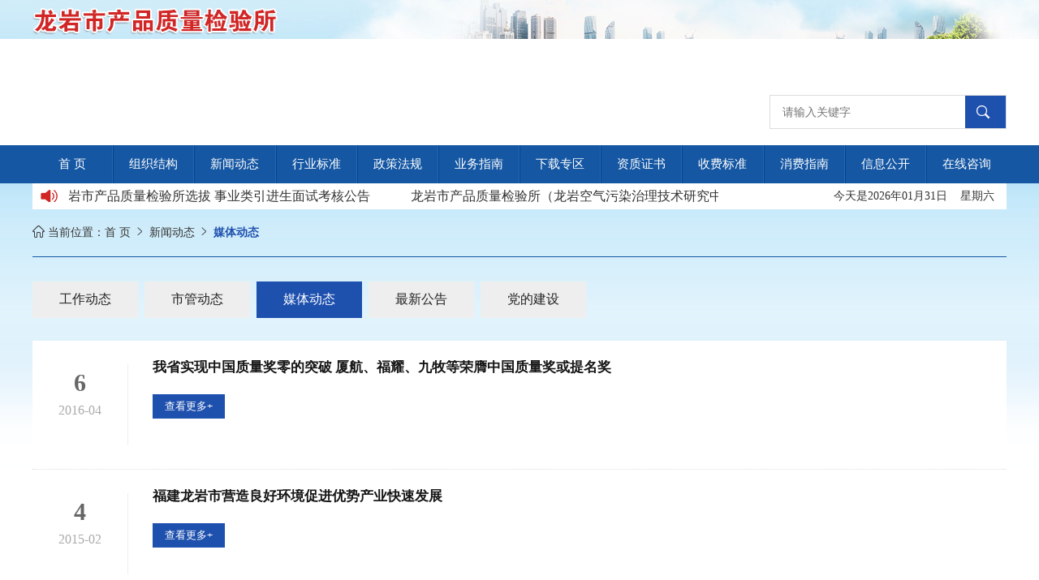

--- FILE ---
content_type: text/html; Charset=utf-8
request_url: http://www.lyzjs.com/news_21.html
body_size: 6453
content:

<!DOCTYPE html>
<head id="Head">
<meta name="viewport" content="width=device-width, initial-scale=1.0, user-scalable=0, minimum-scale=1.0, maximum-scale=1.0">
<meta content="initial-scale=1.0,user-scalable=no,maximum-scale=1" media="(device-height: 568px)" name="viewport">
<meta name="apple-mobile-web-app-capable" content="yes">
<meta name="apple-mobile-web-app-status-bar-style" content="black">
<meta content="telephone=no" name="format-detection">
<meta http-equiv="Content-Type" content="text/html; charset=utf-8" />
<title>媒体动态_龙岩市产品质量检验所</title>
<meta name="keywords" content="龙岩市产品质量检验所,国家空气污染治理设备产品质量监督检验中心,福建省煤炭产品质量监督检验中心,省煤检中心,市食品检验中心，市农产品检验中心，环保产品质检中心,除尘器检测。" />
<meta name="description" content="龙岩市产品质量检验所,国家空气污染治理设备产品质量监督检验中心,龙岩质检所,龙岩质检中心,龙岩产品质量监督检验中心,龙岩市产品质量检验所,福建省煤炭产品质量监督检验中心" />
<link rel="stylesheet" href="public/css/style.css?v=2026/1/31 8:20:32">


</head>
<body>
<script src="public/js/jquery.min.js"></script>
<script type="text/javascript" src="public/js/jquery.SuperSlide.2.1.1.js" /></script>

<div class='logoh'>
	
</div>

<div class='logo clearfix' style="background:url(public//images/upfile/20210828/16301154911898099.jpg) no-repeat center;">
    <div class="w1100">
          <div class="logo_search clearfix">
                <form id="form1" name="form1" method="post" action="search.html">
                  <input type="text" name="searchname" id="searchname" placeholder="请输入关键字" />
                  <button type="submit" class="ss"><i class="iconfont">&#xe60b;</i></button>
                </form>
           </div>
    </div>
</div>

<div class='navbox' id='floatDivBoxs'><div class='nav clearfix'><li id='menuimg_'><a class='m_0' href='./'>首 页</a></li><li id='menuimg_1'  class='drop-menu-effect'><div class='submenu' id='submenu'><span><a href='/text_23.html' >单位简介</a></span><span><a href='/pic_24.html' >质检风采</a></span><span><a href='/text_25.html' >国家中心</a></span><span><a href='/text_26.html' >省级中心</a></span><span><a href='/text_34.html' >研究中心</a></span></div><a class='m_0' href='/text_23.html' >组织结构</a></li><li id='menuimg_2'  class='drop-menu-effect'><div class='submenu' id='submenu'><span><a href='/news_19.html' >工作动态</a></span><span><a href='/news_20.html' >市管动态</a></span><span><a href='/news_21.html' >媒体动态</a></span><span><a href='/news_22.html' >最新公告</a></span><span><a href='/news_36.html' >党的建设</a></span></div><a class='m_1' href='/news_19.html' >新闻动态</a></li><li id='menuimg_3'  class='drop-menu-effect'><div class='submenu' id='submenu'><span><a href='/text_44.html' >水泥类标准</a></span><span><a href='/news_43.html' >化学类标准</a></span><span><a href='/news_39.html' >食品类标准</a></span><span><a href='/news_41.html' >环保类标准</a></span></div><a class='m_2' href='/text_44.html' >行业标准</a></li><li id='menuimg_4'><a class='m_3' href='/news_4.html' >政策法规</a></li><li id='menuimg_5'  class='drop-menu-effect'><div class='submenu' id='submenu'><span><a href='/text_13.html' >服务内容</a></span><span><a href='/text_14.html' >检测范围</a></span><span><a href='/text_15.html' >检测流程</a></span><span><a href='/text_16.html' >业务受理</a></span><span><a href='order_17.html' >在线受理</a></span><span><a href='/text_18.html' >公正性说明</a></span><span><a href='/text_54.html' >资质认定能力附表</a></span></div><a class='m_4' href='/text_13.html' >业务指南</a></li><li id='menuimg_6'><a class='m_5' href='/downlist_6.html' >下载专区</a></li><li id='menuimg_7'><a class='m_6' href='/pic_7.html' >资质证书</a></li><li id='menuimg_8'><a class='m_7' href='/text_8.html' >收费标准</a></li><li id='menuimg_9'><a class='m_8' href='/news_9.html' >消费指南</a></li><li id='menuimg_51'  class='drop-menu-effect'><div class='submenu' id='submenu'><span><a href='/news_52.html' >招标采购</a></span><span><a href='/text_53.html' >人事信息</a></span></div><a class='m_9' href='/news_52.html' >信息公开</a></li><li id='menuimg_10'><a class='m_10' href='/feedback_10.html' >在线咨询</a></li></div></div>
<div class="gg">
	<div class="txtMarquee-left">
    	<ul class="bd"><li class='clearfix'><a href='show_473.html' title='2024年龙岩市产品质量检验所选拔 事业类引进生面试考核公告'><h2>2024年龙岩市产品质量检验所选拔 事业类引进生面试考核公告</h2> </a></li><li class='clearfix'><a href='show_451.html' title='龙岩市产品质量检验所（龙岩空气污染治理技术研究中心）2022年公开招聘劳务派遣工作人员拟聘用人选公示'><h2>龙岩市产品质量检验所（龙岩空气污染治理技术研究中心）2022年公开招聘劳务派遣工作人员拟聘用人选公示</h2> </a></li><li class='clearfix'><a href='show_449.html' title='龙岩市产品质量检验所（龙岩空气污染治理技术研究中心）2022年公开招聘劳务派遣工作人员综合成绩公示'><h2>龙岩市产品质量检验所（龙岩空气污染治理技术研究中心）2022年公开招聘劳务派遣工作人员综合成绩公示</h2> </a></li><li class='clearfix'><a href='show_450.html' title='龙岩市产品质量检验所 （龙岩空气污染治理技术研究中心） 2022年公开招聘劳务派遣工作人员公告'><h2>龙岩市产品质量检验所 （龙岩空气污染治理技术研究中心） 2022年公开招聘劳务派遣工作人员公告</h2> </a></li></ul>
    </div>
    <div class="shijian">今天是2026年01月31日&nbsp;&nbsp;&nbsp;&nbsp;星期六</div>
</div>
<script>jQuery(".txtMarquee-left").slide({mainCell:".bd",autoPlay:true,effect:"leftMarquee",interTime:50,trigger:"click"});</script>
    






    	<div class='banner'>
			<div class='slider' style=''><div class='flexslider'><ul class='slides'><li><div class='img'><a href='###'><img src='public/images/upfile/20191224/15771534345773802.jpg' width='100%' alt='' /></a></div></li></ul></div></div>
        </div>
    
<script type="text/javascript" src="public/js/jn_pager.js"></script>
<div class="info">
	<div class='indextitle'><div class='m'><i class='iconfont'>&#xe634;</i> 当前位置：<a href='/'>首 页</a> <i class='iconfont'>&#xe602;</i> <a href='/news_21.html'>新闻动态 <i class='iconfont'>&#xe602;</i> </a> <a href='/news_21.html'><strong>媒体动态</strong></a></div></div><div class='left_menu clearfix'><ul><li id='leftdd_19'><a href='/news_19.html'>工作动态</a></li><li id='leftdd_20'><a href='/news_20.html'>市管动态</a></li><li id='leftdd_21'><a href='/news_21.html'>媒体动态</a></li><li id='leftdd_22'><a href='/news_22.html'>最新公告</a></li><li id='leftdd_36'><a href='/news_36.html'>党的建设</a></li></ul></div><script>$('#leftdd_21').addClass('ledd');</script>
    <div class="infocontent info_t">
        <div class="articlist hoverimg"><ul><li class='clearfix'><p class='time'><span>6</span><i>2016-04</i></p><a href='show_186.html'><h3>我省实现中国质量奖零的突破 厦航、福耀、九牧等荣膺中国质量奖或提名奖</h3></a><p class='text'></p><a href='show_186.html' class='mm'>查看更多+</a></li><li class='clearfix'><p class='time'><span>4</span><i>2015-02</i></p><a href='show_167.html'><h3>福建龙岩市营造良好环境促进优势产业快速发展</h3></a><p class='text'></p><a href='show_167.html' class='mm'>查看更多+</a></li><li class='clearfix'><p class='time'><span>28</span><i>2014-10</i></p><a href='show_155.html'><h3>基础化工行业:大气污染催生除尘需求 高端除尘材料产业稳步</h3></a><p class='text'></p><a href='show_155.html' class='mm'>查看更多+</a></li><li class='clearfix'><p class='time'><span>10</span><i>2014-10</i></p><a href='show_148.html'><h3>上海龙净 取得邢台电厂电除尘器提效改造项目 实现单塔三区PM2.5高效治理技术的市场突破</h3></a><p class='text'></p><a href='show_148.html' class='mm'>查看更多+</a></li><li class='clearfix'><p class='time'><span>26</span><i>2014-08</i></p><a href='show_151.html'><h3>脱硫脱硝迎政策红利 步入快速发展期</h3></a><p class='text'></p><a href='show_151.html' class='mm'>查看更多+</a></li><li class='clearfix'><p class='time'><span>13</span><i>2014-08</i></p><a href='show_149.html'><h3>国金电力烟气超低排放技术论证会在厦召开</h3></a><p class='text'></p><a href='show_149.html' class='mm'>查看更多+</a></li><li class='clearfix'><p class='time'><span>29</span><i>2014-07</i></p><a href='show_152.html'><h3>新国标实施 环保设备亟需升级换代</h3></a><p class='text'></p><a href='show_152.html' class='mm'>查看更多+</a></li><li class='clearfix'><p class='time'><span>17</span><i>2014-07</i></p><a href='show_154.html'><h3>2014年中国环保设备行业发展路线图分析</h3></a><p class='text'></p><a href='show_154.html' class='mm'>查看更多+</a></li><li class='clearfix'><p class='time'><span>16</span><i>2014-06</i></p><a href='show_153.html'><h3>空气污染治理设备行业发展前景分析</h3></a><p class='text'></p><a href='show_153.html' class='mm'>查看更多+</a></li><li class='clearfix'><p class='time'><span>16</span><i>2014-05</i></p><a href='show_156.html'><h3>2014中西部大气污染防治及空气净化技术设备展览会暨高峰论坛</h3></a><p class='text'></p><a href='show_156.html' class='mm'>查看更多+</a></li><li class='clearfix'><p class='time'><span>22</span><i>2014-04</i></p><a href='show_157.html'><h3>环保新技术项目落户孝感 工业除尘效率国际领先</h3></a><p class='text'></p><a href='show_157.html' class='mm'>查看更多+</a></li><li class='clearfix'><p class='time'><span>20</span><i>2014-03</i></p><a href='show_150.html'><h3>市场的需求就是研发的方向 余热利用低低温电除尘器的研发与推广</h3></a><p class='text'></p><a href='show_150.html' class='mm'>查看更多+</a></li><li class='clearfix'><p class='time'><span>21</span><i>2013-03</i></p><a href='show_59.html'><h3>大众汽车（中国）销售有限公司、一汽-大众汽车有限公司、上海大众汽车有限公司召回</h3></a><p class='text'></p><a href='show_59.html' class='mm'>查看更多+</a></li><li class='clearfix'><p class='time'><span>24</span><i>2013-01</i></p><a href='show_14.html'><img  src='public/images/upfile/2013012409232820666.jpg' /></a><a href='show_14.html'><h3>质检总局尝试行政执法新路径</h3></a><p class='text'></p><a href='show_14.html' class='mm'>查看更多+</a></li><li class='clearfix'><p class='time'><span>24</span><i>2013-01</i></p><a href='show_13.html'><h3>质检总局：企业造成重大质量事故或终身出局</h3></a><p class='text'></p><a href='show_13.html' class='mm'>查看更多+</a></li><div class='pager' id='pager'></div><script language='javascript'>createPageHTML(2,0,'news_21_');</script></ul></div>
    </div>
</div>

<div class="link w1100">
    <ul class="bd clearfix"><li><a href='' target='_blank'><img src='public//images/upfile/20200107/15783626044971937.jpg' /></a></li><li><a href='http://scjgj.fujian.gov.cn/' target='_blank'><img src='public//images/upfile/20200107/15783626687942778.jpg' /></a></li><li><a href='http://www.samr.gov.cn/' target='_blank'><img src='public//images/upfile/20200107/15783625024240110.jpg' /></a></li><li><a href='http://www.cnca.gov.cn/cnca' target='_blank'><img src='public/images/upfile/2013022117193952739.jpg' /></a></li><li><a href='http://www.longyan.gov.cn/' target='_blank'><img src='public/images/upfile/2013013115510481692.jpg' /></a></li><li><a href='http://www.fcii.net/' target='_blank'><img src='public/images/upfile/33.jpg' /></a></li></ul>
</div>
<script>
var nums=6
	 
	 if (screen.width <= 640){
		 nums=2
		 }
		 
jQuery(".link").slide({mainCell:".bd",autoPage:true,effect:"left",autoPlay:true,vis:nums});</script>
<div class="bottom">
	<div class="w1100 clearfix">
	<p>版权所有：龙岩市产品质量检验所&nbsp;&nbsp;ICP备案号：<a href="https://beian.miit.gov.cn/" target="_blank">闽ICP备13002203号-1</a></p><p>技术支持：<a target="_blank" href="http://364000.cc/">亿网行</a>&nbsp; 推广运营：<a href="http://www.tengmei.org">腾媒中心</a>&nbsp; &nbsp;<a href="https://1688ww.com/" target="_blank">批发网</a></p><script type="text/javascript">(function(a, b, c, d, e, j, s) {
        a[d] = a[d] || function() {
            (a[d].a = a[d].a || []).push(arguments)
        };
        j = b.createElement(c),
            s = b.getElementsByTagName(c)[0];
        j.async = true;
        j.charset = 'UTF-8';
        j.src = 'https://static.meiqia.com/widget/loader.js';
        s.parentNode.insertBefore(j, s);
    })(window, document, 'script', '_MEIQIA');
    _MEIQIA('entId', '30d2384cee7bd28b7fb889a2fcf572ea');</script>
   	</div>
   
</div>


 
<div class="bottom2">
	 地址：龙岩市新罗区青云西路1号（龙州工业园区管委会东侧300米)&nbsp;<br>电话：0597-3292315&nbsp;&nbsp;&nbsp;传真：0597-&nbsp;3292319
     <script  type="text/javascript">var  cnzz_protocol  =  (("https:"  ==  document.location.protocol)  ?  "https://"  :  "http://");document.write(unescape("%3Cspan  id='cnzz_stat_icon_5652512'%3E%3C/span%3E%3Cscript  src='"  +  cnzz_protocol  +  "s9.cnzz.com/z_stat.php%3Fid%3D5652512%26show%3Dpic'  type='text/javascript'%3E%3C/script%3E"));</script>
     
     <p><script type="text/javascript">document.write(unescape("%3Cspan id= _ideConac  %3E%3C/span%3E%3Cscript src= http://dcs.conac.cn/js/14/221/0000/60388595/CA142210000603885950002.js  type= text/javascript %3E%3C/script%3E"));</script></p>
     
     </div> 
<div class='footer_h'></div>
<div class='footmenu'><ul><li id='bm_1'><a href='index.html'><i class='iconfont'>&#xe634;</i>首页</a></li><li id='bm_3'><a href='tel:13338383897'><i class='iconfont'>&#xe76e;</i>一键拨号</a></li></ul></div>

<script>
	$("#menuimg_2").addClass("mj_hover_menu");


		function language(id){
		$.get("z-ch.asp", {id:id,rnd: Math.random()},
		function(data){
			window.location.reload()
	  });
	  return false; 
	}

</script>


<script type="text/javascript" src="https://res.wx.qq.com/open/js/jweixin-1.3.2.js"></script>
<script>

function openSdaXcx()
{  
    // javascript
    wx.miniProgram.navigateTo({url: '/pages/contact/contact'})       
}



function ready() {

			 $("#bm_4").hide();
			 $(".link").hide();
			 $("#bmb_4").show();
			 
          console.log(window.__wxjs_environment);

          console.log(window.__wxjs_environment === 'miniprogram') // true

         }

         if (!window.WeixinJSBridge || !WeixinJSBridge.invoke) {

		$("#bmb_4").hide();
         document.addEventListener('WeixinJSBridgeReady', ready, false)

         } else {

         ready()

         }
		 
</script>






<script type="text/javascript" src="public/js/public.js"></script>
<script type="text/javascript" src="public/js/jquery.easing.1.3.js"></script>
<script src="public/js/amazeui.js"></script>

<script type="text/javascript" src="public/js/mobile.js"></script>
<script defer src="public/js/slider.js"></script>
</body>
</html>



--- FILE ---
content_type: text/css
request_url: http://www.lyzjs.com/public/css/style.css?v=2026/1/31%208:20:32
body_size: 11733
content:
@charset "utf-8";
@font-face {
  font-family: 'iconfont';  /* project id 591377 */
  src: url('//at.alicdn.com/t/font_591377_pstz373m42i.eot');
  src: url('//at.alicdn.com/t/font_591377_pstz373m42i.eot?#iefix') format('embedded-opentype'),
  url('//at.alicdn.com/t/font_591377_pstz373m42i.woff2') format('woff2'),
  url('//at.alicdn.com/t/font_591377_pstz373m42i.woff') format('woff'),
  url('//at.alicdn.com/t/font_591377_pstz373m42i.ttf') format('truetype'),
  url('//at.alicdn.com/t/font_591377_pstz373m42i.svg#iconfont') format('svg');
}

.divImg{ 
max-height:200px; max-width:200px; 
width: expression(this.width > 200 && this.width > this.height ? 200 : auto); 
height: expression(this.height > 200 ? 200 : auto); 
} 

.iconfont {
          font-family:"iconfont" !important;
          font-size:1.6rem;
          font-style:normal;
          -webkit-font-smoothing: antialiased;
          -webkit-text-stroke-width: 0.01rem;
          -moz-osx-font-smoothing: grayscale;
        }
		
/* CSS Document */		
/*边距清零*/
div,ul,li,p,dl,dt,dd,h1,h2,h3,h4,h5,h6,ol{margin:0; padding:0; font-weight:normal;box-sizing:border-box;}
form,span,input,select,textarea{margin:0; padding:0;outline:none;}




/*----------------------------------------------------------总体设置----------------------------------------------------------*/
html{margin:0 auto;padding:0;font-size:14px; overflow-y:scroll;overflow-x:hidden;font-family:'微软雅黑'; box-sizing:border-box; background:url(../images/bg.jpg) repeat-x 0 226px;}
body{color:#333; margin:0 auto;padding:0; }
a:link,a:visited{color:#333; text-decoration: none;}
a:active{color:#333; text-decoration:none;}
a:hover{color:#f00;}
a{blr:expression(this.onFocus=this.blur())}/*去掉a标签虚线*/
p{ margin:0; padding:0;}
img{ margin:0; padding:0; border:0;}
ul,li{ list-style-type:none; margin:0; padding:0;}
/*公共*/
.clear{ clear:both;}
.nothing{font-size:14px; font-weight:bold; color:#fe5a0a; text-align:left;}/*资料整理中*/
.floatL{ float:left;}
.floatR{ float:right;}
.w1100{ width:1200px; margin:0 auto;  z-index:1000; position:relative;}

.hoverimg img{-webkit-transition-duration: 0.5s; /*Webkit: Animation duration*/
-moz-transition-duration: 0.5s; /*Mozilla duration version*/
-o-transition-duration: 0.5s; /*Opera duration version*/}
.hoverimg img:hover{
-webkit-transform:scale(1.2); /*Webkit: Scale up image to 1.2x original size*/
-moz-transform:scale(1.2); /*Mozilla scale version*/
-o-transform:scale(1.2); /*Opera scale version*/
}
.clearfix:before, .clearfix:after {
  content: "";
  display: table;
}

.clearfix:after {
  clear: both;
}

.clearfix {
  zoom: 1;
}
.margin{ margin:80px auto;}
/****************************************************************头部设置*********************************************************************/
.top{  background:#eeeeee;  text-align:right; padding:9px 0;font-size:14px;}
.top span{  padding:0; font-size:14px;}
.top span:after{ content:''; height:12px; display:inline-block; border-right:1px solid #777; margin:0 15px;}
.top span:last-child:after{ margin:0; border:0;}
.logo{ z-index:100000000;  margin:0 auto; height:179px; overflow:hidden; }
.logo .w1100{ height:179px;}
.logo_1{  margin:0 auto; padding:30px 0;}
.logo_img{ padding:0; float:left;}
.logo_img img{ display:block;}

.logo_search{  background:#fff; border:1px solid #ddd; height:42px; line-height:42px; position:absolute;right:0;bottom:20px;}
.logo_search input{ float:left; height:40px; line-height:40px; border:0; font-size:14px !important; width:210px; padding:0 15px;}
.logo_search .ss{ width:50px; font-size:16px; background:#1e50ae; color:#fff;height:40px; line-height:40px; border:0; float:right; margin:0 !important; padding:0 !important;}
.logo_search .ss i{ margin-right:6px; font-size:16px !important;}
.logo_tel{ float:right; color:#1e50ae; background:url(../images/tel.png) no-repeat center left; padding:10px 0; padding-left:75px; font-weight:bold; font-size:20px;}
.logo_tel p{ font-size:20px; color:#666;}
.logo_tel h2{ display:inline-block; color:#1e50ae; font-size:30px; font-weight:bold; }


.logoh{ height:52px; display:none;}



/********导航********/
.sjj_nav,.sp_nav{ display:none;}
.navbox{  z-index:9;text-align:center;  font-size:15px; padding:0; background:#1557a3; }
.nav{margin:0 auto;list-style:none; padding:0;  margin:0 auto;  margin:0 auto; width:1200px; display:flex; height:47px; line-height:47px;}
.nav li{ display:block; text-align:center;  position:relative; color:#fff; flex:1; border-right:1px solid #2268ba; border-left:1px solid #094283;}
.nav li:nth-child(1){ border-left:0;}
.nav li:last-of-type{ border-right:0; }
.nav li a{display:block;color:#fff;}
.nav li:hover a{ display:block; background:#d12626;  color:#fff; }
.nav li.mj_hover_menu a{ display:block; background:#d12626; color:#fff;}

.nav li .submenu{display:none; position:absolute;top:47px;left:0;font-size:12px;z-index:1000000000; width:100%; padding:0;background:#d12626;}
.nav li .submenu span{  height:auto !important; line-height:2 !important; float:none;text-align:center;color:#000; font-weight:normal; background:none; margin:0 !important; padding:0 0; width:100%; border-top:1px solid rgba(0,0,0,0.1); display:block;}
.nav li .submenu span a{ color:#fff !important; font-size:12px; padding:10px 0; background:none !important; border:0 !important; }
.nav li .submenu span:hover a{ color:#ff0 !important; border:0;}
.nav li .submenu span:last-of-type{ border-bottom:0;}


/********导航/********/

/*******banner条***/
.banner{ position:relative; overflow:hidden; width:1200px; margin:0 auto;}
.slider{ margin:0 auto;;}
.flexslider {margin: 0;padding: 0;}
.flexslider .slides > li {display: none;-webkit-backface-visibility: hidden; }
.flexslider .slides img {display: block; position:relative;}
.slides:after {content: ".";display: block;clear: both;visibility: hidden;line-height: 0;height: 0;}
html[xmlns] .slides {display: block;}
* html .slides {height: 450px;}
.no-js .slides > li:first-child {display: block;}
.flexslider {margin: 0 auto;position: relative;zoom: 1;}
.flexslider .slides {zoom: 1;}
.flex-direction-nav {width:90%;  margin:0 auto; position:relative; }
.flex-direction-nav a {width: 60px;height: 90px;margin: -60px 0 0;display: block;background: url(../images/ad_ctr.png) no-repeat 0 0;position: absolute;bottom:230px;z-index: 10;cursor: pointer;text-indent: -9999px;opacity: 0;filter:alpha(opacity=0);-webkit-transition: all .3s ease;}
.flex-direction-nav .flex-next {background-position: 0 -90px;right:50px;}
.flex-direction-nav .flex-prev {left: 50px;}
.flexslider:hover .flex-next {opacity: 0.8;filter:alpha(opacity=25);}
.flexslider:hover .flex-prev {opacity: 0.8;filter:alpha(opacity=25);}
.flexslider:hover .flex-next:hover, .flexslider:hover .flex-prev:hover {opacity: 1;filter:alpha(opacity=50);}
.flex-control-nav {width: 100%;position: absolute;bottom: 10px;text-align: center;}
.flex-control-nav li {margin: 0 2px;display: inline-block; zoom: 1;*display: inline;}
.flex-control-paging li a {background: url(../images/dot.png) no-repeat 0 -16px;display:block;height: 16px;overflow: hidden;text-indent:-99em;width: 16px;cursor: pointer;}
.flex-control-paging li a.flex-active {background-position: 0 0;}

.friends_banner{ width:1200px; margin:0 auto; }
.friends_banner img{ display:block;}


.gg{ height:32px; background:url(../images/g.png) no-repeat 10px 8px #fff;width:1200px; margin:0 auto; padding-left:45px; line-height:32px;}
.shijian{ float:right; padding-right:15px;}
.txtMarquee-left { width:800px; float:left}
.txtMarquee-left .bd{overflow:hidden; zoom:1;  width:800px;}
.txtMarquee-left .tempWrap{ width:800px !important; }/* 用 !important覆盖SuperSlide自动生成的宽度，这样就可以手动控制可视宽度。 */
.txtMarquee-left .bd li{  float:left; display:block; font-size:16px; width:auto !important; margin-right:50px;}
.txtMarquee-left .bd li h2{ font-size:16px;}
/*首页标题*/

.indextitle{ text-align:left; border-bottom:1px solid #1557a3; position:relative;}
.indextitle h2{ font-size:18px; background:url(../images/info.jpg) no-repeat center right #1557a3; color:#fff; padding:0 30px 0 15px; height:34px; line-height:34px; display:inline-block;}
.indextitle .more{ position:absolute; right:0; top:50%; margin-top:-10px; font-size:14px; color:#1e50ae;}



/*/首页标题*/

.newspic{ width:560px; float:left; margin-top:20px;}

/*新闻图片轮播 幻灯片*/
.focusBox1 { position: relative; width:100%;  height:362px; overflow: hidden; border:0;  }
.focusBox1 .pic{position: relative;width:100%; height:362px;}
.focusBox1 .pic li{position: absolute; width: 100%; height:362px; left: 0px; top: 0px;display: none;}
.focusBox1 .pic img { width:100%; display: block; overflow: hidden;height:362px;}
.focusBox1 .txt-bg { position: absolute; bottom:0; height:48px; z-index: 1;overflow: hidden; background:#f00; }
.focusBox1 .txt { position: absolute; left:0; bottom:0;width:100%; color: white;  z-index: 2; height:48px; overflow: hidden; background:rgba(0,0,0,0.5);  font-size:14px; }
.focusBox1 .txt li{ height:48px; line-height:48px; text-indent:12px;  position:absolute; text-align:left !important;  bottom:-48px; padding: 0 0 0 0;}
.focusBox1 .txt li a{ display: block; color: white; text-align:center;  text-decoration: none; }
.focusBox1 .num { z-index: 3; position:absolute; bottom:13px; right:5px; height:16px;}
.focusBox1 .num li{ height:8px; font-size:12px; cursor:pointer;line-height:8px; width:8px; border-radius:8px; margin-right:6px; color:#fff; float:left; text-align:center;   overflow:hidden; background:#fff;}
.focusBox1 .num li.on { background:#f00; color:#fff;}
.focusBox1 .num li.on a{ color:#fff;}


.news{ width:600px; float:right; margin-top:20px;}
.slideBox{  position:relative; margin:0 auto 10px auto;}
.slideBox .hd{ overflow:hidden; border-bottom:1px solid #1557a3;}
.slideBox .hd ul{ overflow:hidden; zoom:1; text-align:left; padding:0;}
.slideBox .hd ul li{ display:inline-block; height:34px; line-height:34px;  font-size:18px;}
.slideBox .hd ul li a{ display:block; padding:0 25px;}
.slideBox .hd ul li.on{ background:#1557a3; color:#fff; border-radius:5px 5px 0 0; }
.slideBox .hd ul li.on a{ color:#fff;}

.newslist{ position:relative;  z-index:0; padding:10px 0 0 0;}
.newslist li{ position:relative; padding:11.5px 0; border-bottom:1px dotted #ddd;}
.newslist li h2{ font-size:16px; width:80%; float:left; 
text-overflow:ellipsis; overflow:hidden; 
	-o-text-overflow:ellipsis;
	-webkit-text-overflow:ellipsis;
	-moz-text-overflow:ellipsis;
	white-space:nowrap;
}
.newslist li h2:before{ content:''; width:5px; height:5px; margin-right:10px; margin-top:10px; float:left; border-radius:5px; background:#aaa; display:block;}
.newslist li  span{ color:#888; float:right; display:block; font-size:14px;}

.newslist1{ position:relative;  z-index:0; padding:10px 0 0 0;}
.newslist1 li{ position:relative; padding:11.5px 0; border-bottom:1px dotted #ddd;}
.newslist1 li h2{ font-size:16px;
text-overflow:ellipsis; overflow:hidden; 
	-o-text-overflow:ellipsis;
	-webkit-text-overflow:ellipsis;
	-moz-text-overflow:ellipsis;
	white-space:nowrap;
}
.newslist1 li h2:before{ content:''; width:5px; height:5px; margin-right:10px; margin-top:10px; float:left; border-radius:5px; background:#aaa; display:block;}

.newslist1 span{ display:inline-block; font-size:16px; margin-top:12px; margin-right:10px; height:48px; line-height:48px; border-radius:48px; background:#ecf4fd; overflow:hidden; text-align:center;}
.newslist1 span:nth-child(2),.newslist1 span:nth-child(3){ width:160px;}
.newslist1 span:nth-child(3){ margin-right:0;}
.newslist1 span a{ display:block; padding:0 22.5px;}
.newslist1 span:last-child{ margin-right:0;}
.newslist1 span:hover a{ background:#1557a3; color:#fff;}

/* 中间广告css */
.guanggao{ width:100%; height:162px; overflow:hidden; position:relative; margin:20px auto;}
.guanggao .hd{ height:15px; overflow:hidden; position:absolute; right:5px; bottom:5px; z-index:1; }
.guanggao .hd ul{ overflow:hidden; zoom:1; float:left;  }
.guanggao .hd ul li{ float:left; margin-right:2px;  width:15px; height:15px; line-height:14px; text-align:center; background:#fff; font-size:12px; cursor:pointer; }
.guanggao .hd ul li.on{ background:#f00; color:#fff; }
.guanggao .bd{ position:relative; height:100%; z-index:0;   }
.guanggao .bd li{ zoom:1; vertical-align:middle; }
.guanggao .bd img{ width:100%; height:162px; display:block;  }


	
	

/*-==============*/
.indexleft{ width:580px; float:left;}
.index_1{ margin-bottom:20px;}
.indexright{ width:580px; float:right;}	

.weituo{ margin-bottom:10px;}
.weituo li{ float:left; margin-right:12px; margin-bottom:12px; width:284px;}
.weituo li:nth-child(2n){ margin-right:0;}
.weituo li img{ display:block; max-width:100%;}


.yewu{ margin-top:18px;}
.yewu ul{ padding:20px 0 0 0;}
.yewu ul li{ float:left; border:1px solid #92b9e6; padding:20px 50px; width:281px; margin-right:18px; margin-bottom:18px;}
.yewu ul li:nth-child(2n){ margin-right:0;}
.yewu ul li img{ display:block; float:left; margin-right:15px;}
.yewu ul li p{ color:#aaa; text-transform:uppercase; font-size:14px;}










/* 本例子css */




/******首页配置********/

/****************内页配置*******************************/

.weizhi{ display:block; text-align:center; z-index:1000; background:#eee; padding:15px; margin-top:15px;}

.info_s{ text-align:center; line-height:2.5; font-size:30px; padding:50px 0;}
.info_s h2{ font-size:30px;}

.info{ margin:0 auto; width:1200px;}
.info .m{ display:block; margin:0 auto; position:relative; text-align:left; font-size:14px;}
.info .m i{ font-size:15px;}
.info .indextitle .m:after{ content:''; border:0;}

.info .indextitle{  padding:20px 0; max-width:100%; margin:0; }
.info .indextitle strong{ color:#1e50ae;}

.infocontent{  margin:20px auto; padding:0; background:#fff;  line-height:2.5; }/*内页右边内容详情*/
.infocontent img{ display:block; max-width:100%; margin:0 auto;}
.infocontent table{}
.infocontent table td{ padding:3px 8px;}
.infocontent table td input[type='text']{ height:32px; line-height:32px; padding:0 15px; border:1px solid #ddd;}
.infocontent table td textarea{ height:80px;border:1px solid #ddd; padding:10px;}

.infocontent .sub{ width:100px; height:30px; line-height:30px; color:#fff; font-size:15px; background:#1557a3; border:0;}
.infocontent .sub1{ width:100px; height:30px; line-height:30px; color:#fff; font-size:15px; background:#ddd; border:0;}

.model_list{ text-align:center; padding-top:15px;}
.model_list li{ display:inline-block; padding:0;}
.model_list li:after{ content:'/'; padding:0 40px;color:#888;}
.model_list li a{ color:#888;}
.model_list li:last-child:after{ content:''; padding:0;}
.model_list li.hover a{ color:#1e50ae;}

.left_menu{ padding:0 0 0 0;  margin:30px auto 0 auto; text-align:left; }
.left_menu ul li{ display:inline-block; text-align:center; background:#eee; margin:0 8px 0 0; margin-bottom:8px;  }
.left_menu ul li:last-child{ margin-right:0;}
.left_menu ul li a{padding:0; padding:0;display:block; color:#222; font-size:16px; padding:12px 33px;}
.left_menu ul li:hover a{ background:#1e50ae; color:#fff; }
.left_menu li.ledd a{  background:#1e50ae; color:#fff; }



.feed_l{ background:url(../images/feedback.jpg) no-repeat left center; padding-left:650px;}



.message{ background:#f4f4f4; padding:3%;}
.message_show{  margin:0 auto;}
.message_show li{  font-size:20px; color:#000; padding:10px 0;}
.message_show li span{ display:block; float:left; width:130px;}
.message_show li input{ height:48px; line-height:48px; border:1px solid #ddd; padding:0 15px; width:380px; font-size:16px; font-family:'微软雅黑'; color:#888;}
.message_show li textarea{ height:140px;border:1px solid #ddd; padding:15px; width:380px; font-size:16px; font-family:'微软雅黑'; color:#888;}


.message_show  .tijiao{ width:190px; height:55px; font-size:20px; text-align:center; line-height:55px; background:#1e50ae; color:#fff !important; display:block; margin:0 0 30px 130px; border:0;font-family:'微软雅黑';}


/*产品展示*/

.infopiclist{ margin:0 auto; padding:0; overflow:hidden; padding:20px 0; }
.infopiclist ul{ margin:0; padding:0 0; }
.infopiclist ul li{ width:220px; float:left; margin-right:25px;  position:relative; margin-bottom:30px; }
.infopiclist ul li:nth-child(5n){ margin-right:0;}
.infopiclist ul li .indexlistpic{ overflow:hidden;}
.infopiclist ul li img{  display:block; margin:0 auto; width:100%;  position:relative; }

.infopiclist ul li .pictitle{  text-align:center; bottom:0; width:100%; left:0;}
.infopiclist ul li .pictitle h2{ display:block; font-size:15px; color:#222; padding-top:20px; line-height:1.6;}



/*翻页*/
.pager {TEXT-ALIGN: center; CLEAR: both; padding-bottom:35px;  padding-top:15px;}
.pager A {  display:inline; zoom:1; margin-right:8px; padding:7px 15px; background:#eee; color:#000; }
.pager SPAN { border:0;display:inline; zoom:1; margin-right:8px; padding:7px 15px; background:#1e50ae; color:#fff;}
.pager A:hover {  background:#1e50ae; color:#fff;}



/*新闻*/

.articlist{ padding:0 0; }
.articlist{ padding:;} 
.articlist li{ line-height:1.6; font-size:12px;  border-bottom:1px dotted #ddd; padding:2% 0;}
.articlist li a{ overflow:hidden;}
.articlist li:last-child{ border-bottom:0;}
.articlist li .time{ display:block; font-size:16px; line-height:1.5;  width:118px; margin-right:30px;text-align:center;   float:left; position:relative; text-align:center; border-right:1px solid #eee; height:100px;}

.articlist li .time span{ font-size:30px; display:block; font-weight:bold;}
.articlist li .time i{  font-style:normal; color:#aaa;}
.articlist li img{  width:280px; float:right; margin-left:30px;}
.articlist li h3{ margin:0; line-height:1; color:#151515; font-weight:bold; margin-bottom:10px;text-overflow:ellipsis; overflow:hidden; font-size:17px; 
	-o-text-overflow:ellipsis;
	-webkit-text-overflow:ellipsis;
	-moz-text-overflow:ellipsis;
	white-space:nowrap;}
.articlist li p{color:#666666; font-size:14px; margin:5px 0; line-height:2;
word-break:break-all;
	display:-webkit-box;
	-webkit-line-clamp:2;
	-webkit-box-orient:vertical;
	overflow:hidden;
	}
.articlist li .mm{ color:#439890;  font-size:13px; display:inline-block; background:#1e50ae; color:#fff; margin-top:10px; padding:5px 15px;}
.articlist li:hover .time span,.newspic li:hover .time i,.newspic li:hover h3{ color:#1e50ae;}
/*详情*/
.s_title{ text-align:center;}
.s_title h2{font-family:'微软雅黑'; font-size:18px; font-weight:bold;}
.s_title p.z{ font-size:14px; color:#777; border-bottom:1px solid #eee; padding:5px;}
.s_title p.c{ padding:12px; text-align:left; background:#eee; color:#888; font-size:12px;}
.s_title p.c span{ display:inline-block; font-size:12px; font-weight:bold; color:#000;}
.s_img{ padding:20px 0;}
.s_img img{ display:block; max-width:100%;}
.s_content{ padding:15px 0;}
.p_content{ font-size:14px; text-align:right;}


.bottom{ text-align:center;  font-size:16px; line-height:2; position:relative; background:#1557a3; color:#fff; padding:10px 0; margin-top:25px;}
.bottom p{ display:block; float:left;}
.bottom p:nth-child(2){ float:right;}

.bottom a{ color:#fff;}
.bottom2{ text-align:center; line-height:2; padding:15px 0;}



.wei{ width:130px; height:130px; float:right; background:#fff; margin-top:20px;}
.wei img{ display:block; width:130px; height:130px; margin:0; padding:0;}


.footer_h{ height:52px; display:none }
.footmenu { display:none;}

.Upper p{ font-size:14px;}


.link{margin:15px auto;}
.link li{ float:left; width:180px; margin-right:25px;}
.link li img{ display:block; width:100%;}
/*分享*/
.bdsharebuttonbox{  margin:0 auto; padding:10px 0;}
.bdsharebuttonbox a{ padding-right:10px; padding-left:22px !important;}




@media (max-width:520px){
html{ background:none;}
.qy_wel,.logo_search{ display:none;}
.logo_1{ margin:0 auto; padding:0;}
.logo_1 h3{ text-transform:uppercase; color:#aaa;  font-size:12px;}
.logo_1 p{ padding:10px 0; font-size:12px; line-height:1.3;}
.logo_1 h1{ display:block;  font-size:20px; font-weight:bold; color:#775f47; padding-top:5px;}
.logo_img{ padding:10px 6px; float:none; position:static; margin:0; width:auto; height:auto;}
.logo_img img{ height:30px; width:auto; display:block; margin:0; }
.logoh{ height:50px; display:none;}
.logo_tel{ display:none;}
.logo_1 .search{ display:none;}
.info_t img{ display:block; margin:0 auto; max-width:100%; }
.w1100{ margin:0; padding:3%; z-index:0; width:100%;}
.logos{ display:none !important;}
.tel{ display:none;}
.logo{ height:80px; background:url(../images/logom.jpg) no-repeat center !important; background-size:100% !important; }
.logo .w1100{ display:none;}
.top{ display:none;}
/****************************************************************导航*********************************************************************/

.navbox{  z-index:9;text-align:center;  font-size:15px; padding:0; background:#1557a3; }
.nav{margin:0 auto;list-style:none; padding:0;  margin:0 auto;  margin:0 auto; width:100%; display:block; height:auto; line-height:auto;}
.nav li{ display:block; text-align:center;  position:relative; color:#fff; width:25%; float:left; border-right:1px solid #2268ba; border-left:1px solid #094283;
 border-top:1px solid #2268ba; border-bottom:1px solid #094283;}
.nav li:nth-child(1){ border-left:0; display:none;}
.nav li:last-of-type{ border-right:0;  display:none;}
#menuimg_6,#menuimg_9{ display:none;}
.nav li a{display:block;color:#fff; font-size:12px; height:35px; line-height:35px;}
.nav li:hover a{ display:block; background:#d12626;  color:#fff; }
.nav li.mj_hover_menu a{ display:block; background:#d12626; color:#fff;}

.nav li .submenu{display:none; position:absolute;top:47px;left:0;font-size:12px;z-index:1000000000; width:100%; padding:0;background:#d12626;}
.nav li .submenu span{  height:auto !important; line-height:2 !important; float:none;text-align:center;color:#000; font-weight:normal; background:none; margin:0 !important; padding:0 0; width:100%; border-top:1px solid rgba(0,0,0,0.1); display:block;}
.nav li .submenu span a{ color:#fff !important; font-size:12px; padding:10px 0; background:none !important; border:0 !important; }
.nav li .submenu span:hover a{ color:#ff0 !important; border:0;}
.nav li .submenu span:last-of-type{ border-bottom:0;}


.btn{ width:auto; position:absolute; right:12px; top:15px; z-index:10000 !important; }
.sp_nav{width:38px; top:15px; right:0; position:fixed;cursor:pointer;height:30px;margin-top:0;display:block;}

.sp_nav span{display:block;background:#1e50ae;width:20px;height:2px;position:absolute;left:10px;transition:all ease 0.35s}
.sp_nav span:nth-of-type(1){top:0px}
.sp_nav span:nth-of-type(2){top:8px}
.sp_nav span:nth-of-type(3){top:16px}
.sp_nav_se span:nth-of-type(1){top:10px;transform:rotate(45deg)}
.sp_nav_se span:nth-of-type(2){width:0}
.sp_nav_se span:nth-of-type(3){top:10px;transform:rotate(-45deg)}

.sjj_nav{position:fixed;background:#fff;width:100%;height:100%;font-size:14px;line-height:40px;top:-100%;left:0;overflow:auto;overflow-x:hidden;transition:top ease 0.35s;z-index:9; display:block;}
.nav_show{top:50px}
.sjj_nav ul li{padding:1.5% 3%;}
.sjj_nav ul li a{ display:block;}
.sjj_nav ul li i{ display:block; font-size:15px; font-style:normal;}
.sjj_nav ul li i:after{content: "+";
    position: absolute;
    right: 20px;
    top: 0;
    font-size: 20px;
    font-weight: 300;
}
.sjj_nav ul li i svg{transform:rotate(-90deg);transition:all ease 0.35s}
.sjj_nav ul li .sjj_nav_i_se{ color:#1e50ae;}
.sjj_nav ul li .sjj_nav_i_se:after{content: "-";
    position: absolute;
    right: 20px;
    top: 0;
    font-size: 20px;
    font-weight: 300;
}
.sjj_nav ul li .sjj_nav_i_se svg{transform:rotate(0deg)}
.sjj_nav ul li{border-top:1px #eee solid;position:relative;line-height:40px;font-size:14px; }
.sjj_nav>ul >li:last-child{border-bottom:1px #eee solid;}
.sjj_nav ul li ul{display:none}

.sjj_nav ul li ul{ padding:0 3%;}
.sjj_nav ul li ul li{ border:0; padding:3% 0; border-bottom:1px solid #eee; line-height:2;}
.sjj_nav ul li ul li p{ color:#aaa;}
.sjj_nav ul li ul li  a{ display:block;}
.sjj_nav ul li ul li:last-child{ border-bottom:0;}

.sjj_nav ul li i svg{width:20px;height:20px;fill:#555;}
.sjj_nav ul li .sjj_nav_i_se svg{fill:#c9141e}
.sjj_nav ul li ul li>ul{margin-left:0}

.sjj_nav ul li ul li ul{  margin:0; padding:10px;}
.sjj_nav ul li ul li ul span{ display:inline-block; width:50%; padding:0; text-align:left; font-size:14px;}

 input[type="button"], input[type="submit"], input[type="reset"],select { -webkit-appearance: none; } 
 
 .banner{ width:100%;}

.friends_banner{ position:relative; overflow:hidden;}

/*首页标题*/


.gg{ height:32px; background:url(../images/g.png) no-repeat 10px 8px #fff;width:1200px; margin:0 auto; padding-left:45px; line-height:32px;}
.shijian{ display:none;}
.txtMarquee-left { width:100%; float:left}
.txtMarquee-left .bd{overflow:hidden; zoom:1;  width:100%;}
.txtMarquee-left .tempWrap{ width:100% !important; }/* 用 !important覆盖SuperSlide自动生成的宽度，这样就可以手动控制可视宽度。 */
.txtMarquee-left .bd li{  float:left; display:block; font-size:12px; width:auto !important; margin-right:20px;}
.txtMarquee-left .bd li h2{ font-size:12px;}
/*首页标题*/

.indextitle{ text-align:left; border-bottom:1px solid #1557a3; position:relative;}
.indextitle h2{ font-size:15px; background:url(../images/info.jpg) no-repeat center right #1557a3; color:#fff; padding:0 30px 0 15px; height:34px; line-height:34px; display:inline-block;}
.indextitle .more{ position:absolute; right:0; top:50%; margin-top:-10px; font-size:14px; color:#1e50ae;}


.down{ display:none;}

/*/首页标题*/

.newspic{ width:100%; float:none; margin-top:0;}

/*新闻图片轮播 幻灯片*/
.focusBox1 { position: relative; width:100%;  height:220px; overflow: hidden; border:0;  }
.focusBox1 .pic{position: relative;width:100%; height:220px;}
.focusBox1 .pic li{position: absolute; width: 100%; height:220px; left: 0px; top: 0px;display: none;}
.focusBox1 .pic img { width:100%; display: block; overflow: hidden;height:220px;}
.focusBox1 .txt-bg { position: absolute; bottom:0; height:40px; z-index: 1;overflow: hidden; background:#f00; }
.focusBox1 .txt { position: absolute; left:0; bottom:0;width:100%; color: white;  z-index: 2; height:40px; overflow: hidden; background:rgba(0,0,0,0.5);  font-size:16px; }
.focusBox1 .txt li{ height:40px; line-height:40px;width:100%; text-indent:12px; font-size:12px;  position:absolute; text-align:left !important;  bottom:-40px; padding: 0 0 0 0;}
.focusBox1 .txt li a{ display: block; color: white; text-align:center;  text-decoration: none; }
.focusBox1 .num { z-index: 3; position:absolute; bottom:8px; right:5px; height:16px;}
.focusBox1 .num li{ height:8px; font-size:12px; cursor:pointer;line-height:8px; width:8px; border-radius:8px; margin-right:3px; color:#fff; float:left; text-align:center;   overflow:hidden; background:#fff;}
.focusBox1 .num li.on { background:#f00; color:#fff;}
.focusBox1 .num li.on a{ color:#fff;}


.news{ width:100%; float:none; margin-top:20px;}
.slideBox{  position:relative; margin:0 auto 10px auto;}
.slideBox .hd{ overflow:hidden; border-bottom:1px solid #1557a3;}
.slideBox .hd ul{ overflow:hidden; zoom:1; text-align:left; padding:0;}
.slideBox .hd ul li{ display:inline-block; height:34px; line-height:34px;  font-size:15px;}
.slideBox .hd ul li a{ display:block; padding:0 25px;}
.slideBox .hd ul li.on{ background:#1557a3; color:#fff; border-radius:5px 5px 0 0; }
.slideBox .hd ul li.on a{ color:#fff;}

.newslist{ position:relative;  z-index:0; padding:10px 0 0 0;}
.newslist li{ position:relative; padding:11.5px 0; border-bottom:1px dotted #ddd;}
.newslist li h2{ font-size:13px; width:80%; float:left; 
text-overflow:ellipsis; overflow:hidden; 
	-o-text-overflow:ellipsis;
	-webkit-text-overflow:ellipsis;
	-moz-text-overflow:ellipsis;
	white-space:nowrap;
}
.newslist li h2:before{ content:''; width:5px; height:5px; margin-right:10px; margin-top:8px; float:left; border-radius:5px; background:#aaa; display:block;}
.newslist li  span{ color:#888; float:right; display:block; font-size:12px;}

.newslist1{ position:relative;  z-index:0; padding:10px 0 0 0;}
.newslist1 li{ position:relative; padding:11.5px 0; border-bottom:1px dotted #ddd;}
.newslist1 li h2{ font-size:13px;
text-overflow:ellipsis; overflow:hidden; 
	-o-text-overflow:ellipsis;
	-webkit-text-overflow:ellipsis;
	-moz-text-overflow:ellipsis;
	white-space:nowrap;
}
.newslist1 li h2:before{ content:''; width:5px; height:5px; margin-right:10px; margin-top:8px; float:left; border-radius:5px; background:#aaa; display:block;}

.newslist1 span{ display:inline-block; font-size:12px; margin-top:8px; margin-right:6px; height:40px; line-height:40px; border-radius:40px; background:#ecf4fd; overflow:hidden; text-align:center;}
.newslist1 span:nth-child(2){ width:120px;margin-right:0;}
.newslist1 span:nth-child(3){ margin-right:0;width:auto;margin-right:6px;}
.newslist1 span a{ display:block; padding:0 21px;}
.newslist1 span:last-child{ margin-right:0;}
.newslist1 span:hover a{ background:#1557a3; color:#fff;}

/* 中间广告css */
.guanggao{ width:100%; height:162px; overflow:hidden; position:relative; margin:20px auto;}
.guanggao .hd{ height:15px; overflow:hidden; position:absolute; right:5px; bottom:5px; z-index:1; }
.guanggao .hd ul{ overflow:hidden; zoom:1; float:left;  }
.guanggao .hd ul li{ float:left; margin-right:2px;  width:15px; height:15px; line-height:14px; text-align:center; background:#fff; font-size:12px; cursor:pointer; }
.guanggao .hd ul li.on{ background:#f00; color:#fff; }
.guanggao .bd{ position:relative; height:100%; z-index:0;   }
.guanggao .bd li{ zoom:1; vertical-align:middle; }
.guanggao .bd img{ width:100%; height:162px; display:block;  }


	
	

/*-==============*/
.indexleft{ width:100%; float:none;}
.index_1{ margin-bottom:20px;}
.indexright{ width:100%; float:none;}	

.weituo{ margin-bottom:10px;}
.weituo li{ float:left; width:48.5%; margin-right:0; margin-bottom:12px;}
.weituo li:nth-child(2n){ margin-right:0; float:right;}
.weituo li img{ display:block; width:100%;}


.yewu{ margin-top:18px;}
.yewu ul{ padding:20px 0 0 0;}
.yewu ul li{ float:left; border:1px solid #92b9e6; padding:10px 10px;  width:48.5%; line-height:1.6; margin-right:0; margin-bottom:3%;}
.yewu ul li:nth-child(2n){ margin-right:0;float:right;}
.yewu ul li img{ display:block; float:left; margin-right:15px;}
.yewu ul li p{ color:#aaa; text-transform:uppercase; font-size:12px;}
.yewu ul li h2{ font-size:16px;}









/******首页配置********/





/******首页配置********/

/****************内页配置*******************************/
.weizhi{  display:none;  }

.info{  font-size:16px; margin:0;  width:100%; }
.left_menu{ margin:0; padding:0; padding:3% 0 0 0;  }
.left_menu ul{ padding:0 3%; width:100%; display:block;}
.left_menu ul li{ float:left; text-align:center; font-size:12px; line-height:1.5; background:#eee; margin:0;  flex:none; margin-bottom:1px; overflow:hidden; width:33.333%; border-radius:0; }
.left_menu ul li a{padding:8px 0;display:block; color:#222; border-left:1px solid #fff; font-size:12px; border-radius:0;}
.left_menu ul li:hover a{ background:#1e50ae; color:#fff;border-radius:0; }
.left_menu li.ledd a{  background:#1e50ae; color:#fff; border-radius:0;}

#leftdd_17{ display:none;}


.ueditor_baidumap{ display:none;}

.info .indextitle{ padding:10px;}
.info .indextitle .m{ font-size:12px;}
.info .indextitle .m i{ font-size:14px; margin-right:0px; font-weight:normal; color:#1e50ae;}

.infocontent{clear:both; margin:0; padding:3%; float:none; width:auto; }/*内页右边内容详情*/
.infocontent img{ display:block; max-width:100%; margin:0 auto; height:auto !important;}

.infocontent table{ width:100% !important;}
.infocontent table td{ padding:3px 8px; font-size:12px;}
.infocontent table td input[type='text']{ height:32px; line-height:32px; padding:0 15px; border:1px solid #ddd;}
.infocontent table td textarea{ height:80px;border:1px solid #ddd; padding:10px;}

.infocontent .sub{ width:100px; height:30px; line-height:30px; color:#fff; font-size:15px; background:#1557a3; border:0;}
.infocontent .sub1{ width:100px; height:30px; line-height:30px; color:#fff; font-size:15px; background:#ddd; border:0;}


.infopiclist{ margin:0%; padding:0; overflow:hidden; padding:0; }
.infopiclist ul{ margin:0; padding:0; }
.infopiclist ul li{ width:48.5%; margin:0; float:left; padding:0; margin-bottom:3%;}
.infopiclist ul li:nth-child(2n){ float:right;}
.infopiclist ul li .indexlistpic{ width:auto;   overflow:hidden; padding:0; display:block;}
.infopiclist ul li img{ width:100%;  border-radius:0; width:auto; }
.infopiclist ul li .indexlistname{ font-size:15px;}
.infopiclist ul li .pictitle{ font-size:12px; text-align:left; height:50px;}
.infopiclist ul li .pictitle h2{ display:block; font-size:12px;text-align:center; line-height:1.5; }




.articlist{ padding:0 0; }
.articlist li { font-size:14px;   padding:3% 0;  float:none; width:100%;}
.articlist li:nth-child(2n){ float:none;}
.articlist li  a.img{ display:block; overflow:hidden; float:none; padding:0;  margin-right:0; width:100%;}
.articlist li img{ width:100%; margin:0; margin-bottom:10px; display:block; float:none; }
.articlist li .time{ display:none;}
.articlist li .date{ display:none; float:left; width:100px; height:120px;font-family:'微软雅黑';}
.articlist li .date strong{ font-size:26px; font-weight:bold; color:#4a4a4a;}
.articlist li .date p{ font-size:14px; color:#888;}
.articlist li .mm{ color:#439890;  font-size:12px; display:inline-block; background:#1e50ae; color:#fff; margin-top:10px; padding:3px 12px;}
.articlist li h3{  font-size:15px; color:#171717;font-family:'微软雅黑';  display:block; line-height:2; height:auto;
text-overflow:ellipsis;
	-o-text-overflow:ellipsis;
	-webkit-text-overflow:ellipsis;
	-moz-text-overflow:ellipsis;
	white-space:nowrap; overflow:hidden; }
.articlist li p{display:block; color:#8c8c8c; font-size:12px; line-height:2; margin:0 0; padding:0;
word-break:break-all;
	display:-webkit-box;
	-webkit-line-clamp:2;
	-webkit-box-orient:vertical;
	overflow:hidden;
}
.articlist li  p a{ color:#662501; }


/*详情*/
.s_title{ text-align:center;}
.s_title h2{font-family:'微软雅黑'; font-size:16px; line-height:1.4; font-weight:bold;}
.s_title p.z{ font-size:14px; color:#777; border-bottom:1px solid #eee; padding:5px;}
.s_title p.c{ padding:12px; text-align:left; background:#eee; color:#888; font-size:12px;}
.s_title p.c span{ display:inline-block; font-size:12px; font-weight:bold; color:#000;}
.s_img{ padding:20px 0;}
.s_img img{ display:block; max-width:100%; height:auto;}
.s_content{ padding:15px 0;}
.s_content img{ margin:10px auto !important; display:block; max-width:100%;}

.Upper{ font-size:12px;}


iframe{ display:block; width:100% !important; height:280px !important; overflow:hidden;}

.feed_l{ background:none; padding-left:0; margin:0 auto;}

.message{ padding:3%;}
.message_show{  margin:0 auto; }
.message_show li{  font-size:16px; color:#000; padding:2% 3%;}
.message_show li span{ display:block; float:none; width:130px;}
.message_show li input{ height:48px; line-height:48px; border:1px solid #ddd; padding:0 3%; width:94%; font-size:15px; font-family:'微软雅黑'; color:#888;}
.message_show li textarea{ height:140px;border:1px solid #ddd; padding:3%; width:94%; font-size:15px; font-family:'微软雅黑'; color:#888;}




.message_show  .tijiao{ width:160px; border-radius:5px; height:50px; font-size:16px; text-align:center; line-height:50px; background:#1e50ae; color:#fff !important; display:block; margin:0 auto; border:0;font-family:'微软雅黑';}


.link li{ width:48%; margin-right:14px}

.bottom{ font-size:12px; margin:0; padding:0;}
.bottom p{ display:block; float:none;}
.bottom p:nth-child(2){ float:none;}
.bottom2 img{ display:block; margin:0 auto;}

.wei{ display:none;}

.b_tel{ float:none; margin:0 3%; background:url(../images/btel.png) no-repeat center left; background-size:auto 50px; line-height:1.5; text-align:left; padding:10px 0; padding-left:68px;}
.b_tel h2{ font-size:18px; text-transform:uppercase;}
.b_tel p{ font-size:26px; font-weight:bold;}
.bottom2{ text-align:left; padding:20px 3%; float:none; border-top:1px solid rgba(255,255,255,0.1); font-size:12px; }



.footer_h{ height:52px;  display:block;}
.footmenu a{ color:#fff;}
.footmenu{color:#fff; background:#000; position:fixed; bottom:0; left:0; width:100%; z-index:10000; display:block; }
.footmenu ul{display:-webkit-box;display:-webkit-flex;display:flex;justify-content:center;}
.footmenu ul li{-webkit-box-flex:1;-webkit-flex:1;flex:1;text-align:center;font-size:12px;  padding:6px 0;}
.footmenu ul li i{ display:block; width:20px; height:20px; line-height:20px; font-size:20px;  margin:0 auto;}

.pager {TEXT-ALIGN: center; CLEAR: both; padding:2%;}
.pager A {  display:inline; zoom:1; margin-right:3px; padding:5px 10px; background:#eee; color:#000; font-size:12px; }
.pager SPAN { border:0;display:inline; zoom:1; margin-right:3px; padding:5px 10px; background:#1e50ae; color:#fff;font-size:12px;}
.pager A:hover {  background:#1e50ae; color:#fff;}

/*分享*/
.bdsharebuttonbox{ max-width:1420px; margin:0 auto; padding:10px 0; display:none;}
.bdsharebuttonbox a{ padding-right:10px; padding-left:22px !important;}
 
}

 

--- FILE ---
content_type: application/javascript
request_url: http://www.lyzjs.com/public/js/public.js
body_size: 259
content:
//替换空格
$(function(){
      $('.flexslider').flexslider({
        animation: "slide",
        start: function(slider){
          $('body').removeClass('loading');
        }
      });
    });
	


	


--- FILE ---
content_type: application/javascript
request_url: http://www.lyzjs.com/public/js/jn_pager.js
body_size: 941
content:

function createPageHTML(_nPageCount, _nCurrIndex, _sPageName) {
    var pageStr = "";
    var lastindex = _nPageCount - 1; //最后一页
    if (_nPageCount == null || _nPageCount <= 1) {
        return;
    }
    var nCurrIndex = _nCurrIndex || 0;
    pageStr += "<a class=\"page_first\" href=\"" + _sPageName + "1.html\">首页</a> "; //首页
    //上一页
    if (nCurrIndex == 0)
        pageStr += "<a href=\"javascript:void(0)\" >上一页</a>";
    else{
		
		if(nCurrIndex==1){
			pageStr += "<a href=\"" + _sPageName  + "1.html\">上一页</a>";
		}else{
            pageStr += "<a href=\"" + _sPageName  + (nCurrIndex)  + ".html\">上一页</a>";
		}
	}
    //上一页
    //点分页
    if (lastindex <= 10) {

        if (nCurrIndex == 0)
            pageStr += "<span>1</span>";
        else
            pageStr += "<a href=\"" + _sPageName  + "1.html\">1</a>";

        for (var i = 1; i < _nPageCount; i++) {
            if (nCurrIndex == i)
                pageStr += "<span>" + (i + 1) + "</span>";

            else
                pageStr += "<a href=\"" + _sPageName + (i+1) + ".html\">" + (i + 1) + "</a>";

        }
    } else {
        var n = 5; //设定前后显示几个
        if (nCurrIndex <= n) {
            if (nCurrIndex == 0)
                pageStr += "<span>1</span>";
            else
                pageStr += "<a href=\"" + _sPageName +"\">1</a>";

            for (var i = 1; i < 10; i++) {
                if (nCurrIndex == i)
                    pageStr += "<span>" + (i + 1) + "</span>";

                else
                    pageStr += "<a href=\"" + _sPageName + ( i+1)  + ".html\">" + (i + 1) + "</a>";

            }
        } else if (nCurrIndex > _nPageCount - n) {
            for (var i = _nPageCount - 10; i < _nPageCount; i++) {
                if (nCurrIndex == i)
                    pageStr += "<span>" + (i + 1) + "</span>";

                else
                    pageStr += "<a href=\"" + _sPageName +  ( i+1)   + ".html\">" + (i + 1) + "</a>";

            }
        } else {
            for (var i = nCurrIndex - n; i < nCurrIndex + n; i++) {
                if (nCurrIndex == i)
                    pageStr += "<span>" + (i + 1) + "</span>";

                else
                    pageStr += "<a href=\"" + _sPageName +  ( i+1)   + ".html\">" + (i + 1) + "</a>";

            }

        }

    }
    //点分页
    //下一页
    if (nCurrIndex == lastindex)
        pageStr += "<a href=\"javascript:void(0)\" >下一页</a>";
    else
        pageStr += "<a href=\"" + _sPageName + (nCurrIndex + 2) + ".html\">下一页</a> &nbsp;";
    //下一页
    pageStr += "<a class=\"page_last\" href=\"" + _sPageName +  (_nPageCount)  + ".html\">尾页</a>"//尾页
    document.getElementById("pager").innerHTML = pageStr;
}

